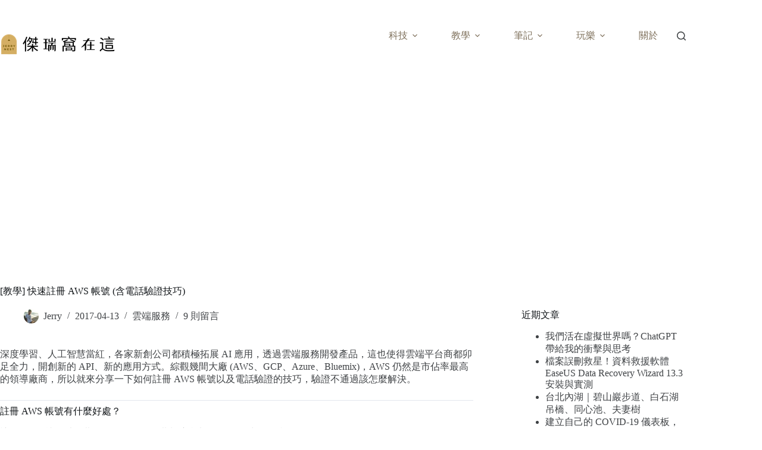

--- FILE ---
content_type: text/html; charset=UTF-8
request_url: https://jerrynest.io/signup-aws/
body_size: 17693
content:
<!doctype html><html lang="zh-TW"><head><meta charset="UTF-8"><meta name="viewport" content="width=device-width, initial-scale=1, maximum-scale=5, viewport-fit=cover"><link rel="profile" href="https://gmpg.org/xfn/11"><link media="all" href="https://jerrynest.io/wp-content/cache/autoptimize/css/autoptimize_bd1ad5743dcafe321290db74697e2c76.css" rel="stylesheet"><title>[教學] 快速註冊 AWS 帳號 (含電話驗證技巧) &#8211; 傑瑞窩在這</title><meta name='robots' content='max-image-preview:large' /><link rel='dns-prefetch' href='//secure.gravatar.com' /><link rel='dns-prefetch' href='//www.googletagmanager.com' /><link rel='dns-prefetch' href='//stats.wp.com' /><link rel='dns-prefetch' href='//jetpack.wordpress.com' /><link rel='dns-prefetch' href='//s0.wp.com' /><link rel='dns-prefetch' href='//public-api.wordpress.com' /><link rel='dns-prefetch' href='//0.gravatar.com' /><link rel='dns-prefetch' href='//1.gravatar.com' /><link rel='dns-prefetch' href='//2.gravatar.com' /><link rel='dns-prefetch' href='//pagead2.googlesyndication.com' /><link rel="alternate" type="application/rss+xml" title="訂閱《傑瑞窩在這》&raquo; 資訊提供" href="https://jerrynest.io/feed/" /><link rel="alternate" type="application/rss+xml" title="訂閱《傑瑞窩在這》&raquo; 留言的資訊提供" href="https://jerrynest.io/comments/feed/" /><link rel="alternate" type="application/rss+xml" title="訂閱《傑瑞窩在這 》&raquo;〈[教學] 快速註冊 AWS 帳號 (含電話驗證技巧)〉留言的資訊提供" href="https://jerrynest.io/signup-aws/feed/" /><link rel="alternate" title="oEmbed (JSON)" type="application/json+oembed" href="https://jerrynest.io/wp-json/oembed/1.0/embed?url=https%3A%2F%2Fjerrynest.io%2Fsignup-aws%2F" /><link rel="alternate" title="oEmbed (XML)" type="text/xml+oembed" href="https://jerrynest.io/wp-json/oembed/1.0/embed?url=https%3A%2F%2Fjerrynest.io%2Fsignup-aws%2F&#038;format=xml" />  <script src="https://www.googletagmanager.com/gtag/js?id=GT-MR4M8L9" id="google_gtagjs-js" async></script> <script id="google_gtagjs-js-after">window.dataLayer = window.dataLayer || [];function gtag(){dataLayer.push(arguments);}
gtag("set","linker",{"domains":["jerrynest.io"]});
gtag("js", new Date());
gtag("set", "developer_id.dZTNiMT", true);
gtag("config", "GT-MR4M8L9");
 window._googlesitekit = window._googlesitekit || {}; window._googlesitekit.throttledEvents = []; window._googlesitekit.gtagEvent = (name, data) => { var key = JSON.stringify( { name, data } ); if ( !! window._googlesitekit.throttledEvents[ key ] ) { return; } window._googlesitekit.throttledEvents[ key ] = true; setTimeout( () => { delete window._googlesitekit.throttledEvents[ key ]; }, 5 ); gtag( "event", name, { ...data, event_source: "site-kit" } ); }; 
//# sourceURL=google_gtagjs-js-after</script> <link rel="https://api.w.org/" href="https://jerrynest.io/wp-json/" /><link rel="alternate" title="JSON" type="application/json" href="https://jerrynest.io/wp-json/wp/v2/posts/1472" /><link rel="EditURI" type="application/rsd+xml" title="RSD" href="https://jerrynest.io/xmlrpc.php?rsd" /><link rel="canonical" href="https://jerrynest.io/signup-aws/" /><link rel='shortlink' href='https://jerrynest.io/?p=1472' /><meta name="generator" content="Site Kit by Google 1.170.0" /> <noscript><link rel='stylesheet' href='https://jerrynest.io/wp-content/themes/blocksy/static/bundle/no-scripts.min.css' type='text/css'></noscript><meta name="google-adsense-platform-account" content="ca-host-pub-2644536267352236"><meta name="google-adsense-platform-domain" content="sitekit.withgoogle.com">  <script>( function( w, d, s, l, i ) {
				w[l] = w[l] || [];
				w[l].push( {'gtm.start': new Date().getTime(), event: 'gtm.js'} );
				var f = d.getElementsByTagName( s )[0],
					j = d.createElement( s ), dl = l != 'dataLayer' ? '&l=' + l : '';
				j.async = true;
				j.src = 'https://www.googletagmanager.com/gtm.js?id=' + i + dl;
				f.parentNode.insertBefore( j, f );
			} )( window, document, 'script', 'dataLayer', 'GTM-TPMBNSC' );</script>    <script async src="https://pagead2.googlesyndication.com/pagead/js/adsbygoogle.js?client=ca-pub-4260359097782727&amp;host=ca-host-pub-2644536267352236" crossorigin="anonymous"></script> <link rel="icon" href="https://jerrynest.io/wp-content/uploads/2026/01/cropped-jerrynest26-32x32.png" sizes="32x32" /><link rel="icon" href="https://jerrynest.io/wp-content/uploads/2026/01/cropped-jerrynest26-192x192.png" sizes="192x192" /><link rel="apple-touch-icon" href="https://jerrynest.io/wp-content/uploads/2026/01/cropped-jerrynest26-180x180.png" /><meta name="msapplication-TileImage" content="https://jerrynest.io/wp-content/uploads/2026/01/cropped-jerrynest26-270x270.png" /></head><body class="wp-singular post-template-default single single-post postid-1472 single-format-standard wp-custom-logo wp-embed-responsive wp-theme-blocksy" data-link="type-1" data-prefix="single_blog_post" data-header="type-1" data-footer="type-1" itemscope="itemscope" itemtype="https://schema.org/Blog"> <noscript> <iframe src="https://www.googletagmanager.com/ns.html?id=GTM-TPMBNSC" height="0" width="0" style="display:none;visibility:hidden"></iframe> </noscript> <a class="skip-link screen-reader-text" href="#main">跳至主要內容</a><div class="ct-drawer-canvas" data-location="start"><div id="search-modal" class="ct-panel" data-behaviour="modal" role="dialog" aria-label="搜尋對話框" inert><div class="ct-panel-actions"> <button class="ct-toggle-close" data-type="type-1" aria-label="關閉搜尋互動視窗"> <svg class="ct-icon" width="12" height="12" viewBox="0 0 15 15"><path d="M1 15a1 1 0 01-.71-.29 1 1 0 010-1.41l5.8-5.8-5.8-5.8A1 1 0 011.7.29l5.8 5.8 5.8-5.8a1 1 0 011.41 1.41l-5.8 5.8 5.8 5.8a1 1 0 01-1.41 1.41l-5.8-5.8-5.8 5.8A1 1 0 011 15z"/></svg> </button></div><div class="ct-panel-content"><form role="search" method="get" class="ct-search-form"  action="https://jerrynest.io/" aria-haspopup="listbox" data-live-results="thumbs"> <input
 type="search" class="modal-field"		placeholder="搜尋"
 value=""
 name="s"
 autocomplete="off"
 title="搜尋..."
 aria-label="搜尋..."
 ><div class="ct-search-form-controls"> <button type="submit" class="wp-element-button" data-button="icon" aria-label="搜尋按鈕"> <svg class="ct-icon ct-search-button-content" aria-hidden="true" width="15" height="15" viewBox="0 0 15 15"><path d="M14.8,13.7L12,11c0.9-1.2,1.5-2.6,1.5-4.2c0-3.7-3-6.8-6.8-6.8S0,3,0,6.8s3,6.8,6.8,6.8c1.6,0,3.1-0.6,4.2-1.5l2.8,2.8c0.1,0.1,0.3,0.2,0.5,0.2s0.4-0.1,0.5-0.2C15.1,14.5,15.1,14,14.8,13.7z M1.5,6.8c0-2.9,2.4-5.2,5.2-5.2S12,3.9,12,6.8S9.6,12,6.8,12S1.5,9.6,1.5,6.8z"/></svg> <span class="ct-ajax-loader"> <svg viewBox="0 0 24 24"> <circle cx="12" cy="12" r="10" opacity="0.2" fill="none" stroke="currentColor" stroke-miterlimit="10" stroke-width="2"/> <path d="m12,2c5.52,0,10,4.48,10,10" fill="none" stroke="currentColor" stroke-linecap="round" stroke-miterlimit="10" stroke-width="2"> <animateTransform
 attributeName="transform"
 attributeType="XML"
 type="rotate"
 dur="0.6s"
 from="0 12 12"
 to="360 12 12"
 repeatCount="indefinite"
 /> </path> </svg> </span> </button> <input type="hidden" name="ct_post_type" value="post:page"></div><div class="screen-reader-text" aria-live="polite" role="status"> 找不到符合條件的結果</div></form></div></div><div id="offcanvas" class="ct-panel ct-header" data-behaviour="right-side" role="dialog" aria-label="滑入對話框" inert=""><div class="ct-panel-inner"><div class="ct-panel-actions"> <button class="ct-toggle-close" data-type="type-1" aria-label="關閉側選單"> <svg class="ct-icon" width="12" height="12" viewBox="0 0 15 15"><path d="M1 15a1 1 0 01-.71-.29 1 1 0 010-1.41l5.8-5.8-5.8-5.8A1 1 0 011.7.29l5.8 5.8 5.8-5.8a1 1 0 011.41 1.41l-5.8 5.8 5.8 5.8a1 1 0 01-1.41 1.41l-5.8-5.8-5.8 5.8A1 1 0 011 15z"/></svg> </button></div><div class="ct-panel-content" data-device="desktop"><div class="ct-panel-content-inner"></div></div><div class="ct-panel-content" data-device="mobile"><div class="ct-panel-content-inner"><nav
 class="mobile-menu menu-container has-submenu"
 data-id="mobile-menu" data-interaction="click" data-toggle-type="type-1" data-submenu-dots="yes"	aria-label="menu"><ul id="menu-menu-1" class=""><li class="menu-item menu-item-type-taxonomy menu-item-object-category menu-item-has-children menu-item-6811"><span class="ct-sub-menu-parent"><a href="https://jerrynest.io/category/tech/" class="ct-menu-link">科技</a><button class="ct-toggle-dropdown-mobile" aria-label="展開下拉選單" aria-haspopup="true" aria-expanded="false"><svg class="ct-icon toggle-icon-1" width="15" height="15" viewBox="0 0 15 15" aria-hidden="true"><path d="M3.9,5.1l3.6,3.6l3.6-3.6l1.4,0.7l-5,5l-5-5L3.9,5.1z"/></svg></button></span><ul class="sub-menu"><li class="menu-item menu-item-type-taxonomy menu-item-object-category menu-item-2693"><a href="https://jerrynest.io/category/tech/google/" class="ct-menu-link">Google 大小事</a></li><li class="menu-item menu-item-type-taxonomy menu-item-object-category menu-item-1992"><a href="https://jerrynest.io/category/tech/security/" class="ct-menu-link">Security 網路安全</a></li></ul></li><li class="menu-item menu-item-type-taxonomy menu-item-object-category current-post-ancestor menu-item-has-children menu-item-6812"><span class="ct-sub-menu-parent"><a href="https://jerrynest.io/category/tutorial/" class="ct-menu-link">教學</a><button class="ct-toggle-dropdown-mobile" aria-label="展開下拉選單" aria-haspopup="true" aria-expanded="false"><svg class="ct-icon toggle-icon-1" width="15" height="15" viewBox="0 0 15 15" aria-hidden="true"><path d="M3.9,5.1l3.6,3.6l3.6-3.6l1.4,0.7l-5,5l-5-5L3.9,5.1z"/></svg></button></span><ul class="sub-menu"><li class="menu-item menu-item-type-taxonomy menu-item-object-category current-post-ancestor current-menu-parent current-post-parent menu-item-2450"><a href="https://jerrynest.io/category/tutorial/cloud/" class="ct-menu-link">Cloud 雲端服務</a></li><li class="menu-item menu-item-type-taxonomy menu-item-object-category menu-item-6810"><a href="https://jerrynest.io/category/tech/sharing/" class="ct-menu-link">Resource 資源分享</a></li><li class="menu-item menu-item-type-taxonomy menu-item-object-category menu-item-2697"><a href="https://jerrynest.io/category/tutorial/wordpress/" class="ct-menu-link">WordPress 架站密技</a></li><li class="menu-item menu-item-type-taxonomy menu-item-object-category menu-item-4181"><a href="https://jerrynest.io/category/tutorial/windows/" class="ct-menu-link">Windows 疑難雜症</a></li></ul></li><li class="menu-item menu-item-type-taxonomy menu-item-object-category menu-item-has-children menu-item-6807"><span class="ct-sub-menu-parent"><a href="https://jerrynest.io/category/notes/" class="ct-menu-link">筆記</a><button class="ct-toggle-dropdown-mobile" aria-label="展開下拉選單" aria-haspopup="true" aria-expanded="false"><svg class="ct-icon toggle-icon-1" width="15" height="15" viewBox="0 0 15 15" aria-hidden="true"><path d="M3.9,5.1l3.6,3.6l3.6-3.6l1.4,0.7l-5,5l-5-5L3.9,5.1z"/></svg></button></span><ul class="sub-menu"><li class="menu-item menu-item-type-taxonomy menu-item-object-category menu-item-2451"><a href="https://jerrynest.io/category/notes/programming/" class="ct-menu-link">Program 程式筆記</a></li><li class="menu-item menu-item-type-taxonomy menu-item-object-category menu-item-5857"><a href="https://jerrynest.io/category/notes/%e9%96%b1%e8%ae%80%e7%ad%86%e8%a8%98/" class="ct-menu-link">Reading 閱讀筆記</a></li><li class="menu-item menu-item-type-taxonomy menu-item-object-category menu-item-3779"><a href="https://jerrynest.io/category/notes/event/" class="ct-menu-link">Activity 活動紀錄</a></li><li class="menu-item menu-item-type-taxonomy menu-item-object-category menu-item-6515"><a href="https://jerrynest.io/category/notes/experience/" class="ct-menu-link">Talk 經驗雜談</a></li></ul></li><li class="menu-item menu-item-type-taxonomy menu-item-object-category menu-item-has-children menu-item-6823"><span class="ct-sub-menu-parent"><a href="https://jerrynest.io/category/fun/" class="ct-menu-link">玩樂</a><button class="ct-toggle-dropdown-mobile" aria-label="展開下拉選單" aria-haspopup="true" aria-expanded="false"><svg class="ct-icon toggle-icon-1" width="15" height="15" viewBox="0 0 15 15" aria-hidden="true"><path d="M3.9,5.1l3.6,3.6l3.6-3.6l1.4,0.7l-5,5l-5-5L3.9,5.1z"/></svg></button></span><ul class="sub-menu"><li class="menu-item menu-item-type-taxonomy menu-item-object-category menu-item-6825"><a href="https://jerrynest.io/category/fun/travel/" class="ct-menu-link">Travel 旅遊札記</a></li><li class="menu-item menu-item-type-taxonomy menu-item-object-category menu-item-6827"><a href="https://jerrynest.io/category/fun/food/" class="ct-menu-link">Food 美食推薦</a></li><li class="menu-item menu-item-type-taxonomy menu-item-object-category menu-item-6826"><a href="https://jerrynest.io/category/fun/fun-experience/" class="ct-menu-link">Event 活動體驗</a></li><li class="menu-item menu-item-type-taxonomy menu-item-object-category menu-item-2473"><a href="https://jerrynest.io/category/fun/series/" class="ct-menu-link">Movie 影集心得</a></li></ul></li><li class="menu-item menu-item-type-post_type menu-item-object-page menu-item-582"><a href="https://jerrynest.io/about/" class="ct-menu-link">關於</a></li></ul></nav></div></div></div></div></div><div id="main-container"><header id="header" class="ct-header" data-id="type-1" itemscope="" itemtype="https://schema.org/WPHeader"><div data-device="desktop"><div data-row="middle" data-column-set="2"><div class="ct-container"><div data-column="start" data-placements="1"><div data-items="primary"><div	class="site-branding"
 data-id="logo"		itemscope="itemscope" itemtype="https://schema.org/Organization"> <a href="https://jerrynest.io/" class="site-logo-container" rel="home" itemprop="url" ><img width="200" height="40" src="https://jerrynest.io/wp-content/uploads/2026/01/jerrynest26w3.png" class="default-logo" alt="傑瑞窩在這" decoding="async" /></a></div></div></div><div data-column="end" data-placements="1"><div data-items="primary"><nav
 id="header-menu-1"
 class="header-menu-1 menu-container"
 data-id="menu" data-interaction="hover"	data-menu="type-1"
 data-dropdown="type-1:solid"		data-responsive="no"	itemscope="" itemtype="https://schema.org/SiteNavigationElement"	aria-label="menu"><ul id="menu-menu" class="menu"><li id="menu-item-6811" class="menu-item menu-item-type-taxonomy menu-item-object-category menu-item-has-children menu-item-6811 animated-submenu-block"><a href="https://jerrynest.io/category/tech/" class="ct-menu-link">科技<span class="ct-toggle-dropdown-desktop"><svg class="ct-icon" width="8" height="8" viewBox="0 0 15 15" aria-hidden="true"><path d="M2.1,3.2l5.4,5.4l5.4-5.4L15,4.3l-7.5,7.5L0,4.3L2.1,3.2z"/></svg></span></a><button class="ct-toggle-dropdown-desktop-ghost" aria-label="展開下拉選單" aria-haspopup="true" aria-expanded="false"></button><ul class="sub-menu"><li id="menu-item-2693" class="menu-item menu-item-type-taxonomy menu-item-object-category menu-item-2693"><a href="https://jerrynest.io/category/tech/google/" class="ct-menu-link">Google 大小事</a></li><li id="menu-item-1992" class="menu-item menu-item-type-taxonomy menu-item-object-category menu-item-1992"><a href="https://jerrynest.io/category/tech/security/" class="ct-menu-link">Security 網路安全</a></li></ul></li><li id="menu-item-6812" class="menu-item menu-item-type-taxonomy menu-item-object-category current-post-ancestor menu-item-has-children menu-item-6812 animated-submenu-block"><a href="https://jerrynest.io/category/tutorial/" class="ct-menu-link">教學<span class="ct-toggle-dropdown-desktop"><svg class="ct-icon" width="8" height="8" viewBox="0 0 15 15" aria-hidden="true"><path d="M2.1,3.2l5.4,5.4l5.4-5.4L15,4.3l-7.5,7.5L0,4.3L2.1,3.2z"/></svg></span></a><button class="ct-toggle-dropdown-desktop-ghost" aria-label="展開下拉選單" aria-haspopup="true" aria-expanded="false"></button><ul class="sub-menu"><li id="menu-item-2450" class="menu-item menu-item-type-taxonomy menu-item-object-category current-post-ancestor current-menu-parent current-post-parent menu-item-2450"><a href="https://jerrynest.io/category/tutorial/cloud/" class="ct-menu-link">Cloud 雲端服務</a></li><li id="menu-item-6810" class="menu-item menu-item-type-taxonomy menu-item-object-category menu-item-6810"><a href="https://jerrynest.io/category/tech/sharing/" class="ct-menu-link">Resource 資源分享</a></li><li id="menu-item-2697" class="menu-item menu-item-type-taxonomy menu-item-object-category menu-item-2697"><a href="https://jerrynest.io/category/tutorial/wordpress/" class="ct-menu-link">WordPress 架站密技</a></li><li id="menu-item-4181" class="menu-item menu-item-type-taxonomy menu-item-object-category menu-item-4181"><a href="https://jerrynest.io/category/tutorial/windows/" class="ct-menu-link">Windows 疑難雜症</a></li></ul></li><li id="menu-item-6807" class="menu-item menu-item-type-taxonomy menu-item-object-category menu-item-has-children menu-item-6807 animated-submenu-block"><a href="https://jerrynest.io/category/notes/" class="ct-menu-link">筆記<span class="ct-toggle-dropdown-desktop"><svg class="ct-icon" width="8" height="8" viewBox="0 0 15 15" aria-hidden="true"><path d="M2.1,3.2l5.4,5.4l5.4-5.4L15,4.3l-7.5,7.5L0,4.3L2.1,3.2z"/></svg></span></a><button class="ct-toggle-dropdown-desktop-ghost" aria-label="展開下拉選單" aria-haspopup="true" aria-expanded="false"></button><ul class="sub-menu"><li id="menu-item-2451" class="menu-item menu-item-type-taxonomy menu-item-object-category menu-item-2451"><a href="https://jerrynest.io/category/notes/programming/" class="ct-menu-link">Program 程式筆記</a></li><li id="menu-item-5857" class="menu-item menu-item-type-taxonomy menu-item-object-category menu-item-5857"><a href="https://jerrynest.io/category/notes/%e9%96%b1%e8%ae%80%e7%ad%86%e8%a8%98/" class="ct-menu-link">Reading 閱讀筆記</a></li><li id="menu-item-3779" class="menu-item menu-item-type-taxonomy menu-item-object-category menu-item-3779"><a href="https://jerrynest.io/category/notes/event/" class="ct-menu-link">Activity 活動紀錄</a></li><li id="menu-item-6515" class="menu-item menu-item-type-taxonomy menu-item-object-category menu-item-6515"><a href="https://jerrynest.io/category/notes/experience/" class="ct-menu-link">Talk 經驗雜談</a></li></ul></li><li id="menu-item-6823" class="menu-item menu-item-type-taxonomy menu-item-object-category menu-item-has-children menu-item-6823 animated-submenu-block"><a href="https://jerrynest.io/category/fun/" class="ct-menu-link">玩樂<span class="ct-toggle-dropdown-desktop"><svg class="ct-icon" width="8" height="8" viewBox="0 0 15 15" aria-hidden="true"><path d="M2.1,3.2l5.4,5.4l5.4-5.4L15,4.3l-7.5,7.5L0,4.3L2.1,3.2z"/></svg></span></a><button class="ct-toggle-dropdown-desktop-ghost" aria-label="展開下拉選單" aria-haspopup="true" aria-expanded="false"></button><ul class="sub-menu"><li id="menu-item-6825" class="menu-item menu-item-type-taxonomy menu-item-object-category menu-item-6825"><a href="https://jerrynest.io/category/fun/travel/" class="ct-menu-link">Travel 旅遊札記</a></li><li id="menu-item-6827" class="menu-item menu-item-type-taxonomy menu-item-object-category menu-item-6827"><a href="https://jerrynest.io/category/fun/food/" class="ct-menu-link">Food 美食推薦</a></li><li id="menu-item-6826" class="menu-item menu-item-type-taxonomy menu-item-object-category menu-item-6826"><a href="https://jerrynest.io/category/fun/fun-experience/" class="ct-menu-link">Event 活動體驗</a></li><li id="menu-item-2473" class="menu-item menu-item-type-taxonomy menu-item-object-category menu-item-2473"><a href="https://jerrynest.io/category/fun/series/" class="ct-menu-link">Movie 影集心得</a></li></ul></li><li id="menu-item-582" class="menu-item menu-item-type-post_type menu-item-object-page menu-item-582"><a href="https://jerrynest.io/about/" class="ct-menu-link">關於</a></li></ul></nav> <button
 class="ct-header-search ct-toggle "
 data-toggle-panel="#search-modal"
 aria-controls="search-modal"
 aria-label="搜尋"
 data-label="left"
 data-id="search"> <span class="ct-label ct-hidden-sm ct-hidden-md ct-hidden-lg" aria-hidden="true">搜尋</span> <svg class="ct-icon" aria-hidden="true" width="15" height="15" viewBox="0 0 15 15"><path d="M14.8,13.7L12,11c0.9-1.2,1.5-2.6,1.5-4.2c0-3.7-3-6.8-6.8-6.8S0,3,0,6.8s3,6.8,6.8,6.8c1.6,0,3.1-0.6,4.2-1.5l2.8,2.8c0.1,0.1,0.3,0.2,0.5,0.2s0.4-0.1,0.5-0.2C15.1,14.5,15.1,14,14.8,13.7z M1.5,6.8c0-2.9,2.4-5.2,5.2-5.2S12,3.9,12,6.8S9.6,12,6.8,12S1.5,9.6,1.5,6.8z"/></svg></button></div></div></div></div></div><div data-device="mobile"><div data-row="middle" data-column-set="2"><div class="ct-container"><div data-column="start" data-placements="1"><div data-items="primary"><div	class="site-branding"
 data-id="logo"		> <a href="https://jerrynest.io/" class="site-logo-container" rel="home" itemprop="url" ><img width="200" height="40" src="https://jerrynest.io/wp-content/uploads/2026/01/jerrynest26w3.png" class="default-logo" alt="傑瑞窩在這" decoding="async" /></a></div></div></div><div data-column="end" data-placements="1"><div data-items="primary"> <button
 class="ct-header-trigger ct-toggle "
 data-toggle-panel="#offcanvas"
 aria-controls="offcanvas"
 data-design="simple"
 data-label="right"
 aria-label="選單"
 data-id="trigger"> <span class="ct-label ct-hidden-sm ct-hidden-md ct-hidden-lg" aria-hidden="true">選單</span> <svg class="ct-icon" width="18" height="14" viewBox="0 0 18 14" data-type="type-1" aria-hidden="true"> <rect y="0.00" width="18" height="1.7" rx="1"/> <rect y="6.15" width="18" height="1.7" rx="1"/> <rect y="12.3" width="18" height="1.7" rx="1"/> </svg></button></div></div></div></div></div></header><main id="main" class="site-main hfeed" itemscope="itemscope" itemtype="https://schema.org/CreativeWork"><div
 class="ct-container"
 data-sidebar="right"				data-vertical-spacing="top:bottom"><article
 id="post-1472"
 class="post-1472 post type-post status-publish format-standard has-post-thumbnail hentry category-cloud tag-aws tag-azure tag-gcp tag-google-cloud-platform tag-197 tag-226"><div class="hero-section is-width-constrained" data-type="type-1"><header class="entry-header"><h1 class="page-title" itemprop="headline">[教學] 快速註冊 AWS 帳號 (含電話驗證技巧)</h1><ul class="entry-meta" data-type="simple:slash" ><li class="meta-author" itemprop="author" itemscope="" itemtype="https://schema.org/Person"><a href="https://jerrynest.io/author/jlee/" tabindex="-1" class="ct-media-container-static"><img decoding="async" src="https://secure.gravatar.com/avatar/4dbec47f0c5fdebb5167bef9eedc6d2448761c14f4cc674cb59fc0314164db02?s=50&amp;d=retro&amp;r=g" width="25" height="25" style="height:25px" alt="Jerry"></a><a class="ct-meta-element-author" href="https://jerrynest.io/author/jlee/" title="作者 Jerry" rel="author" itemprop="url"><span itemprop="name">Jerry</span></a></li><li class="meta-date" itemprop="datePublished"><time class="ct-meta-element-date" datetime="2017-04-13T08:04:50+08:00">2017-04-13</time></li><li class="meta-categories" data-type="simple"><a href="https://jerrynest.io/category/tutorial/cloud/" rel="tag" class="ct-term-204">雲端服務</a></li><li class="meta-comments"><a href="https://jerrynest.io/signup-aws/#comments">9 則留言</a></li></ul></header></div><div class="entry-content is-layout-flow"><p>深度學習、人工智慧當紅，各家新創公司都積極拓展 AI 應用，透過雲端服務開發產品，這也使得雲端平台商都卯足全力，開創新的 API、新的應用方式。綜觀幾間大廠 (AWS、GCP、Azure、Bluemix)，AWS 仍然是市佔率最高的領導廠商，所以就來分享一下如何註冊 AWS 帳號以及電話驗證的技巧，驗證不通過該怎麼解決。</p><p><span id="more-1472"></span></p><hr /><h3>註冊 AWS 帳號有什麼好處？</h3><p>註冊 AWS 就可以免費使用 12 個月 (免費額度內都不扣錢)，常見的產品有：</p><ul><li>虛擬機器 <a href="https://aws.amazon.com/ec2" target="_blank" rel="noopener">Amazon EC2</a>：750小時 / 每個月</li><li>儲存空間 <a href="https://aws.amazon.com/s3/" target="_blank" rel="noopener">Amazon S3</a>：5GB免費空間，2 萬個 Get 請求</li><li>資料庫 <a href="https://aws.amazon.com/rds" target="_blank" rel="noopener">Amazon RDS</a>：20GB免費空間，750 小時 / 每個月</li></ul><p>同時，也提供許多永久免費的服務 (超過 12 個月還可以繼續用)，例如：</p><ul><li>NoSQL 資料庫 <a href="https://aws.amazon.com/tw/dynamodb/" target="_blank" rel="noopener">Amazon DynamoDB</a>：25 GB 免費空間，每個月2億次請求</li><li>微服務 <a href="https://aws.amazon.com/lambda/" target="_blank" rel="noopener">AWS Lambda</a>：每月一百萬個免費請求，多達 320 萬秒的執行時間</li></ul><p>詳細的免費方案說明，請看 <a href="https://aws.amazon.com/tw/free/" target="_blank" rel="noopener">AWS 免費方案</a></p><hr /><h3>事前準備</h3><p>請先準備以下三項東西，沒有信用卡的話，可以申請銀行發行的 Debit Card 或是<a href="http://www.post.gov.tw/post/internet/Visa/" target="_blank" rel="noopener">郵局 VISA 金融卡</a> (帳上有錢才會扣款)</p><ul><li>能收信的 <strong>Email 帳號</strong></li><li>能接聽電話的 <strong>手機號碼</strong></li><li>可以刷卡的 <strong>信用卡/金融卡</strong></li></ul><hr /><h3>開始註冊囉</h3><p>首先，進入 AWS主控台，點選右上角<strong>註冊</strong> (建議將右上方<span style="color: #000080;">語言切換為英文</span>，避免電話驗證出問題)</p><pre><a title="https://aws.amazon.com/console/" href="https://aws.amazon.com/console/" target="_blank" rel="noopener">https://aws.amazon.com/console/</a></pre><p><img decoding="async" src="https://jerrynest.io/wp-content/uploads/2017/04/aws_signup1.png" alt="" /></p><p>在電子郵件輸入框中輸入您的 E-mail，選擇「I am a new user (我是一個新用戶) 」開始註冊</p><p><img decoding="async" src="https://jerrynest.io/wp-content/uploads/2017/04/aws_signup2-1.png" alt="" /></p><h3>Step1：基本資料</h3><p>輸入你的名字、電子郵件並設定密碼，按下 Create Account</p><p><img decoding="async" src="https://jerrynest.io/wp-content/uploads/2017/04/aws_signup3.png" alt="" /></p><h3>Step2：設定聯絡資訊</h3><p>查詢英文地址可以用郵局提供的服務：<a href="http://www.post.gov.tw/post/internet/SearchZone/index.jsp?ID=130112" target="_blank" rel="noopener">中文地址英譯</a></p><p><img decoding="async" src="https://jerrynest.io/wp-content/uploads/2017/04/aws_signup4.png" alt="" /></p><h3>Step3：設定付款資訊，填寫信用卡號</h3><p>為了測試這張卡片有效，AWS 會先扣 1 美元做測試，之後會退還</p><p><img decoding="async" src="https://jerrynest.io/wp-content/uploads/2017/04/aws_signup56.png" alt="" /></p><h3>Step4：進行電話驗證</h3><p>將收到由 AWS 打過來的電話，接起來後會先聽見說明訊息，最後聽見<strong>四個數字</strong> (即 PIN 碼)，你只需要在手機上按下這四個數字，過一會兒網頁會自動刷新，驗證就通過了！但這個過程沒那麼簡單，有幾個問題</p><ul><li>AWS 打來的語音電話模糊不清，聲音又小。<strong><span style="color: #800000;">建議在安靜地方將音量開到最大聲，或是擴音操作</span></strong></li><li>輸入 PIN 碼容易遇到錯誤。這個問題官方也有<a href="https://www.amazon.com/gp/help/customer/display.html?nodeId=15846991" target="_blank" rel="noopener">說明</a>，因為 AWS 偵測不到按鍵音，那該怎麼辦呢？用說的！沒錯，<strong><span style="color: #800000;">直接將四個 PIN 碼用英文說出</span></strong>即可。之所以要切英文介面，是因為中文辨識不易成功，如果剛剛忘記切換，在可以在右上方調整語言</li><li>如果輸入 PIN 碼錯誤超過三次，帳號會被鎖住，這時就只能發 Ticket 透過客服幫你開通了 (介面中會有提示)</li></ul><p><img decoding="async" src="https://jerrynest.io/wp-content/uploads/2017/04/aws_signup5.png" alt="" /></p><p>被鎖住就會跳這個訊息，要聯絡客服了 QQ</p><p><img decoding="async" src="https://jerrynest.io/wp-content/uploads/2017/04/aws_signup6.png" alt="" /></p><h3>Step5：選擇方案</h3><p>試玩的人選擇免費方案 (Free) 就可以囉</p><p><img decoding="async" src="https://jerrynest.io/wp-content/uploads/2017/04/aws_signup7.png" alt="" /></p><p>完成之後順利進入 DashBoard</p><p><img decoding="async" src="https://jerrynest.io/wp-content/uploads/2017/04/aws_signup8.png" alt="" /></p><p>到這裡就完成 AWS 註冊，之後將有更多關於 AWS 的服務介紹與操作，敬請期待囉</p></div><div class="entry-tags is-width-constrained "><span class="ct-module-title">標籤</span><div class="entry-tags-items"><a href="https://jerrynest.io/tag/aws/" rel="tag"><span>#</span> AWS</a><a href="https://jerrynest.io/tag/azure/" rel="tag"><span>#</span> Azure</a><a href="https://jerrynest.io/tag/gcp/" rel="tag"><span>#</span> GCP</a><a href="https://jerrynest.io/tag/google-cloud-platform/" rel="tag"><span>#</span> Google Cloud Platform</a><a href="https://jerrynest.io/tag/%e5%85%8d%e8%b2%bb%e8%b3%87%e6%ba%90/" rel="tag"><span>#</span> 免費資源</a><a href="https://jerrynest.io/tag/%e9%9b%bb%e8%a9%b1%e9%a9%97%e8%ad%89/" rel="tag"><span>#</span> 電話驗證</a></div></div><div class="ct-share-box is-width-constrained ct-hidden-sm" data-location="bottom" data-type="type-1" ><div data-icons-type="simple"> <a href="https://www.facebook.com/sharer/sharer.php?u=https%3A%2F%2Fjerrynest.io%2Fsignup-aws%2F" data-network="facebook" aria-label="Facebook" rel="noopener noreferrer nofollow"> <span class="ct-icon-container"> <svg
 width="20px"
 height="20px"
 viewBox="0 0 20 20"
 aria-hidden="true"> <path d="M20,10.1c0-5.5-4.5-10-10-10S0,4.5,0,10.1c0,5,3.7,9.1,8.4,9.9v-7H5.9v-2.9h2.5V7.9C8.4,5.4,9.9,4,12.2,4c1.1,0,2.2,0.2,2.2,0.2v2.5h-1.3c-1.2,0-1.6,0.8-1.6,1.6v1.9h2.8L13.9,13h-2.3v7C16.3,19.2,20,15.1,20,10.1z"/> </svg> </span> </a> <a href="https://twitter.com/intent/tweet?url=https%3A%2F%2Fjerrynest.io%2Fsignup-aws%2F&amp;text=%5B%E6%95%99%E5%AD%B8%5D%20%E5%BF%AB%E9%80%9F%E8%A8%BB%E5%86%8A%20AWS%20%E5%B8%B3%E8%99%9F%20(%E5%90%AB%E9%9B%BB%E8%A9%B1%E9%A9%97%E8%AD%89%E6%8A%80%E5%B7%A7)" data-network="twitter" aria-label="X (Twitter)" rel="noopener noreferrer nofollow"> <span class="ct-icon-container"> <svg
 width="20px"
 height="20px"
 viewBox="0 0 20 20"
 aria-hidden="true"> <path d="M2.9 0C1.3 0 0 1.3 0 2.9v14.3C0 18.7 1.3 20 2.9 20h14.3c1.6 0 2.9-1.3 2.9-2.9V2.9C20 1.3 18.7 0 17.1 0H2.9zm13.2 3.8L11.5 9l5.5 7.2h-4.3l-3.3-4.4-3.8 4.4H3.4l5-5.7-5.3-6.7h4.4l3 4 3.5-4h2.1zM14.4 15 6.8 5H5.6l7.7 10h1.1z"/> </svg> </span> </a> <a href="#" data-network="pinterest" aria-label="Pinterest" rel="noopener noreferrer nofollow"> <span class="ct-icon-container"> <svg
 width="20px"
 height="20px"
 viewBox="0 0 20 20"
 aria-hidden="true"> <path d="M10,0C4.5,0,0,4.5,0,10c0,4.1,2.5,7.6,6,9.2c0-0.7,0-1.5,0.2-2.3c0.2-0.8,1.3-5.4,1.3-5.4s-0.3-0.6-0.3-1.6c0-1.5,0.9-2.6,1.9-2.6c0.9,0,1.3,0.7,1.3,1.5c0,0.9-0.6,2.3-0.9,3.5c-0.3,1.1,0.5,1.9,1.6,1.9c1.9,0,3.2-2.4,3.2-5.3c0-2.2-1.5-3.8-4.2-3.8c-3,0-4.9,2.3-4.9,4.8c0,0.9,0.3,1.5,0.7,2C6,12,6.1,12.1,6,12.4c0,0.2-0.2,0.6-0.2,0.8c-0.1,0.3-0.3,0.3-0.5,0.3c-1.4-0.6-2-2.1-2-3.8c0-2.8,2.4-6.2,7.1-6.2c3.8,0,6.3,2.8,6.3,5.7c0,3.9-2.2,6.9-5.4,6.9c-1.1,0-2.1-0.6-2.4-1.2c0,0-0.6,2.3-0.7,2.7c-0.2,0.8-0.6,1.5-1,2.1C8.1,19.9,9,20,10,20c5.5,0,10-4.5,10-10C20,4.5,15.5,0,10,0z"/> </svg> </span> </a> <a href="https://www.linkedin.com/shareArticle?url=https%3A%2F%2Fjerrynest.io%2Fsignup-aws%2F&amp;title=%5B%E6%95%99%E5%AD%B8%5D%20%E5%BF%AB%E9%80%9F%E8%A8%BB%E5%86%8A%20AWS%20%E5%B8%B3%E8%99%9F%20(%E5%90%AB%E9%9B%BB%E8%A9%B1%E9%A9%97%E8%AD%89%E6%8A%80%E5%B7%A7)" data-network="linkedin" aria-label="LinkedIn" rel="noopener noreferrer nofollow"> <span class="ct-icon-container"> <svg
 width="20px"
 height="20px"
 viewBox="0 0 20 20"
 aria-hidden="true"> <path d="M18.6,0H1.4C0.6,0,0,0.6,0,1.4v17.1C0,19.4,0.6,20,1.4,20h17.1c0.8,0,1.4-0.6,1.4-1.4V1.4C20,0.6,19.4,0,18.6,0z M6,17.1h-3V7.6h3L6,17.1L6,17.1zM4.6,6.3c-1,0-1.7-0.8-1.7-1.7s0.8-1.7,1.7-1.7c0.9,0,1.7,0.8,1.7,1.7C6.3,5.5,5.5,6.3,4.6,6.3z M17.2,17.1h-3v-4.6c0-1.1,0-2.5-1.5-2.5c-1.5,0-1.8,1.2-1.8,2.5v4.7h-3V7.6h2.8v1.3h0c0.4-0.8,1.4-1.5,2.8-1.5c3,0,3.6,2,3.6,4.5V17.1z"/> </svg> </span> </a></div></div><div class="author-box is-width-constrained " data-type="type-1" > <a href="https://jerrynest.io/author/jlee/" class="ct-media-container"><img decoding="async" src="https://secure.gravatar.com/avatar/4dbec47f0c5fdebb5167bef9eedc6d2448761c14f4cc674cb59fc0314164db02?s=120&amp;d=retro&amp;r=g" width="60" height="60" alt="Jerry" style="aspect-ratio: 1/1;"> <svg width="18px" height="13px" viewBox="0 0 20 15"> <polygon points="14.5,2 13.6,2.9 17.6,6.9 0,6.9 0,8.1 17.6,8.1 13.6,12.1 14.5,13 20,7.5 "/> </svg> </a><section><h5 class="author-box-name"> Jerry</h5><div class="author-box-bio"><p>樂於分享的軟體工程師，曾在新創與大型科技公司實習，獲得黑客松競賽冠軍，擔任資安研討會講者。長期熱衷於資訊安全、雲端服務、網路行銷等領域，希望將科技知識分享給更多人。內容轉載請來信：jlee58tw@gmail.com</p></div></section></div><nav class="post-navigation is-width-constrained " > <a href="https://jerrynest.io/storm-concept-install-example/" class="nav-item-prev"><figure class="ct-media-container  "><img width="700" height="304" src="https://jerrynest.io/wp-content/uploads/2017/04/storm-e1491746271164.jpg" class="attachment-medium size-medium wp-post-image" alt="" loading="lazy" decoding="async" srcset="https://jerrynest.io/wp-content/uploads/2017/04/storm-e1491746271164.jpg 700w, https://jerrynest.io/wp-content/uploads/2017/04/storm-e1491746271164-175x76.jpg 175w, https://jerrynest.io/wp-content/uploads/2017/04/storm-e1491746271164-450x195.jpg 450w, https://jerrynest.io/wp-content/uploads/2017/04/storm-e1491746271164-676x294.jpg 676w" sizes="auto, (max-width: 700px) 100vw, 700px" itemprop="image" style="aspect-ratio: 1/1;" /><svg width="20px" height="15px" viewBox="0 0 20 15" fill="#ffffff"><polygon points="0,7.5 5.5,13 6.4,12.1 2.4,8.1 20,8.1 20,6.9 2.4,6.9 6.4,2.9 5.5,2 "/></svg></figure><div class="item-content"> <span class="item-label"> 上一 <span>文章</span> </span> <span class="item-title ct-hidden-sm"> Storm 快速上手：概念、佈署與範例 </span></div> </a> <a href="https://jerrynest.io/google-cloud-onboard-taipei/" class="nav-item-next"><div class="item-content"> <span class="item-label"> 下一 <span>文章</span> </span> <span class="item-title ct-hidden-sm"> 2017 Google Cloud OnBoard -Taipei 會議重點整理 </span></div><figure class="ct-media-container  "><img width="2560" height="1401" src="https://jerrynest.io/wp-content/uploads/2017/04/gcp_onboard-e1493029463619-scaled.jpg" class="attachment-medium size-medium wp-post-image" alt="" loading="lazy" decoding="async" srcset="https://jerrynest.io/wp-content/uploads/2017/04/gcp_onboard-e1493029463619-scaled.jpg 2560w, https://jerrynest.io/wp-content/uploads/2017/04/gcp_onboard-e1493029463619-768x420.jpg 768w, https://jerrynest.io/wp-content/uploads/2017/04/gcp_onboard-e1493029463619-1536x841.jpg 1536w, https://jerrynest.io/wp-content/uploads/2017/04/gcp_onboard-e1493029463619-2048x1121.jpg 2048w, https://jerrynest.io/wp-content/uploads/2017/04/gcp_onboard-e1493029463619-175x96.jpg 175w, https://jerrynest.io/wp-content/uploads/2017/04/gcp_onboard-e1493029463619-450x246.jpg 450w, https://jerrynest.io/wp-content/uploads/2017/04/gcp_onboard-e1493029463619-1170x640.jpg 1170w, https://jerrynest.io/wp-content/uploads/2017/04/gcp_onboard-e1493029463619-676x370.jpg 676w" sizes="auto, (max-width: 2560px) 100vw, 2560px" itemprop="image" style="aspect-ratio: 1/1;" /><svg width="20px" height="15px" viewBox="0 0 20 15" fill="#ffffff"><polygon points="14.5,2 13.6,2.9 17.6,6.9 0,6.9 0,8.1 17.6,8.1 13.6,12.1 14.5,13 20,7.5 "/></svg></figure> </a></nav><div class="ct-comments is-width-constrained" id="comments"><h3 class="ct-comments-title"> 9 則留言</h3><ol class="ct-comment-list"><li id="comment-549" class="comment even thread-even depth-1 ct-has-avatar"><article
 class="ct-comment-inner"
 id="ct-comment-inner-549"
 itemprop="comment" itemscope="" itemtype="https://schema.org/Comment"><footer class="ct-comment-meta"><figure class="ct-media-container"><img decoding="async" src="https://secure.gravatar.com/avatar/c9dc1d8d995642650bf0c81ba4f6fe8560d2d4e9158a58e80f9bff4651c982d6?s=100&amp;d=retro&amp;r=g" width="100" height="100" alt="Julia" style="aspect-ratio: 1/1;"></figure><h4 class="ct-comment-author" itemprop="author" itemscope="" itemtype="https://schema.org/Person"> <cite itemprop="name">Julia</cite></h4><div class="ct-comment-meta-data"> <a href="https://jerrynest.io/signup-aws/#comment-549"><time datetime="2021-09-03T12:10:33+08:00" itemprop="datePublished">2021-09-03 / 12:10:33</time></a> <a rel="nofollow" class="comment-reply-link" href="https://jerrynest.io/signup-aws/?replytocom=549#respond" data-commentid="549" data-postid="1472" data-belowelement="ct-comment-inner-549" data-respondelement="respond" data-replyto="回覆給「Julia」" aria-label="回覆給「Julia」">回覆</a></div></footer><div class="ct-comment-content entry-content is-layout-flow" itemprop="text"><p>Hi~今天開帳戶測試，認證碼的部份AWS已改成發送簡訊，現在這個痛苦的問題已經解決了。</p></div></article></li><li id="comment-522" class="comment odd alt thread-odd thread-alt depth-1 ct-has-avatar"><article
 class="ct-comment-inner"
 id="ct-comment-inner-522"
 itemprop="comment" itemscope="" itemtype="https://schema.org/Comment"><footer class="ct-comment-meta"><figure class="ct-media-container"><img loading="lazy" decoding="async" src="https://secure.gravatar.com/avatar/f8cf624c8e6c687c223c1a095c8edab7f34ffc1bf77bc133fd94bb81c39f5988?s=100&amp;d=retro&amp;r=g" width="100" height="100" alt="Ng" style="aspect-ratio: 1/1;"></figure><h4 class="ct-comment-author" itemprop="author" itemscope="" itemtype="https://schema.org/Person"> <cite itemprop="name">Ng</cite></h4><div class="ct-comment-meta-data"> <a href="https://jerrynest.io/signup-aws/#comment-522"><time datetime="2020-10-03T14:58:39+08:00" itemprop="datePublished">2020-10-03 / 14:58:39</time></a> <a rel="nofollow" class="comment-reply-link" href="https://jerrynest.io/signup-aws/?replytocom=522#respond" data-commentid="522" data-postid="1472" data-belowelement="ct-comment-inner-522" data-respondelement="respond" data-replyto="回覆給「Ng」" aria-label="回覆給「Ng」">回覆</a></div></footer><div class="ct-comment-content entry-content is-layout-flow" itemprop="text"><p>Hi,</p><p>我申請了aws 的免費方案在9月28日以及我建立了两個windows vm, 我在10月2日收到銀行的sms aws 通過信用卡收了我7 usd, 但在信用卡戶口我又看不到有相關的扣款，請問這正嗎？</p></div></article><ul class="children"><li id="comment-527" class="comment byuser comment-author-jlee bypostauthor even depth-2 ct-has-avatar ct-author-comment"><article
 class="ct-comment-inner"
 id="ct-comment-inner-527"
 itemprop="comment" itemscope="" itemtype="https://schema.org/Comment"><footer class="ct-comment-meta"><figure class="ct-media-container"><img loading="lazy" decoding="async" src="https://secure.gravatar.com/avatar/4dbec47f0c5fdebb5167bef9eedc6d2448761c14f4cc674cb59fc0314164db02?s=100&amp;d=retro&amp;r=g" width="100" height="100" alt="Jerry" style="aspect-ratio: 1/1;"></figure><h4 class="ct-comment-author" itemprop="author" itemscope="" itemtype="https://schema.org/Person"> <cite itemprop="name">Jerry</cite></h4><div class="ct-comment-meta-data"> <a href="https://jerrynest.io/signup-aws/#comment-527"><time datetime="2020-10-11T21:46:06+08:00" itemprop="datePublished">2020-10-11 / 21:46:06</time></a></div></footer><div class="ct-comment-content entry-content is-layout-flow" itemprop="text"><p>Hi Ng,<br /> AWS 是會退款的唷，可以跟你的銀行確認一下是否有到帳。<br /> 網路上也有人有相同經驗：https://forums.aws.amazon.com/thread.jspa?threadID=174636</p></div></article></li></ul></li><li id="comment-196" class="comment odd alt thread-even depth-1 ct-has-avatar"><article
 class="ct-comment-inner"
 id="ct-comment-inner-196"
 itemprop="comment" itemscope="" itemtype="https://schema.org/Comment"><footer class="ct-comment-meta"><figure class="ct-media-container"><img loading="lazy" decoding="async" src="https://secure.gravatar.com/avatar/bd79e1e8e4227b909070203946caca1a9f5df71b5b8ed26c427a500b583ffbee?s=100&amp;d=retro&amp;r=g" width="100" height="100" alt="ming" style="aspect-ratio: 1/1;"></figure><h4 class="ct-comment-author" itemprop="author" itemscope="" itemtype="https://schema.org/Person"> <cite itemprop="name">ming</cite></h4><div class="ct-comment-meta-data"> <a href="https://jerrynest.io/signup-aws/#comment-196"><time datetime="2018-03-06T01:56:20+08:00" itemprop="datePublished">2018-03-06 / 01:56:20</time></a> <a rel="nofollow" class="comment-reply-link" href="https://jerrynest.io/signup-aws/?replytocom=196#respond" data-commentid="196" data-postid="1472" data-belowelement="ct-comment-inner-196" data-respondelement="respond" data-replyto="回覆給「ming」" aria-label="回覆給「ming」">回覆</a></div></footer><div class="ct-comment-content entry-content is-layout-flow" itemprop="text"><p>請問一下我只是註冊來玩echo dot 一年後它會自動從信用卡扣款嗎?</p></div></article><ul class="children"><li id="comment-197" class="comment byuser comment-author-jlee bypostauthor even depth-2 ct-has-avatar ct-author-comment"><article
 class="ct-comment-inner"
 id="ct-comment-inner-197"
 itemprop="comment" itemscope="" itemtype="https://schema.org/Comment"><footer class="ct-comment-meta"><figure class="ct-media-container"><img loading="lazy" decoding="async" src="https://secure.gravatar.com/avatar/4dbec47f0c5fdebb5167bef9eedc6d2448761c14f4cc674cb59fc0314164db02?s=100&amp;d=retro&amp;r=g" width="100" height="100" alt="Jerry" style="aspect-ratio: 1/1;"></figure><h4 class="ct-comment-author" itemprop="author" itemscope="" itemtype="https://schema.org/Person"> <cite itemprop="name">Jerry</cite></h4><div class="ct-comment-meta-data"> <a href="https://jerrynest.io/signup-aws/#comment-197"><time datetime="2018-03-06T09:19:11+08:00" itemprop="datePublished">2018-03-06 / 09:19:11</time></a></div></footer><div class="ct-comment-content entry-content is-layout-flow" itemprop="text"><p>嗨 Ming<br /> 會喔，假如一年後仍有東西在上面跑的話，是會被收錢的喔，像我之前忘記把 IP 釋出，就被多扣一個月，等到帳單來了才知道 😂</p></div></article></li><li id="comment-200" class="comment odd alt depth-2 ct-has-avatar"><article
 class="ct-comment-inner"
 id="ct-comment-inner-200"
 itemprop="comment" itemscope="" itemtype="https://schema.org/Comment"><footer class="ct-comment-meta"><figure class="ct-media-container"><img loading="lazy" decoding="async" src="https://secure.gravatar.com/avatar/bd79e1e8e4227b909070203946caca1a9f5df71b5b8ed26c427a500b583ffbee?s=100&amp;d=retro&amp;r=g" width="100" height="100" alt="Ming" style="aspect-ratio: 1/1;"></figure><h4 class="ct-comment-author" itemprop="author" itemscope="" itemtype="https://schema.org/Person"> <cite itemprop="name">Ming</cite></h4><div class="ct-comment-meta-data"> <a href="https://jerrynest.io/signup-aws/#comment-200"><time datetime="2018-03-06T13:41:22+08:00" itemprop="datePublished">2018-03-06 / 13:41:22</time></a></div></footer><div class="ct-comment-content entry-content is-layout-flow" itemprop="text"><p>請教一下那麼IP釋出還能繼續玩echo 嗎</p></div></article></li><li id="comment-201" class="comment byuser comment-author-jlee bypostauthor even depth-2 ct-has-avatar ct-author-comment"><article
 class="ct-comment-inner"
 id="ct-comment-inner-201"
 itemprop="comment" itemscope="" itemtype="https://schema.org/Comment"><footer class="ct-comment-meta"><figure class="ct-media-container"><img loading="lazy" decoding="async" src="https://secure.gravatar.com/avatar/4dbec47f0c5fdebb5167bef9eedc6d2448761c14f4cc674cb59fc0314164db02?s=100&amp;d=retro&amp;r=g" width="100" height="100" alt="Jerry" style="aspect-ratio: 1/1;"></figure><h4 class="ct-comment-author" itemprop="author" itemscope="" itemtype="https://schema.org/Person"> <cite itemprop="name">Jerry</cite></h4><div class="ct-comment-meta-data"> <a href="https://jerrynest.io/signup-aws/#comment-201"><time datetime="2018-03-07T21:40:52+08:00" itemprop="datePublished">2018-03-07 / 21:40:52</time></a></div></footer><div class="ct-comment-content entry-content is-layout-flow" itemprop="text"><p>您好</p><p>請問你說的 Echo Dot 是語音助理對吧，註冊帳號是為了登入 Amazon Alexa app，或者是付費使用一些功能</p><p>而我前面提到的是雲端服務，不好意思會錯意XD 所以不會有一年的限制，也不會有像我忘記釋出 IP 的狀況發生</p></div></article></li></ul></li><li id="comment-195" class="comment odd alt thread-odd thread-alt depth-1 ct-has-avatar"><article
 class="ct-comment-inner"
 id="ct-comment-inner-195"
 itemprop="comment" itemscope="" itemtype="https://schema.org/Comment"><footer class="ct-comment-meta"><figure class="ct-media-container"><img loading="lazy" decoding="async" src="https://secure.gravatar.com/avatar/be0a50bdeaa6aa20357bcd2b251340e914f9b706005f029f165ea6b4fb1f2d4c?s=100&amp;d=retro&amp;r=g" width="100" height="100" alt="Berny" style="aspect-ratio: 1/1;"></figure><h4 class="ct-comment-author" itemprop="author" itemscope="" itemtype="https://schema.org/Person"> <cite itemprop="name">Berny</cite></h4><div class="ct-comment-meta-data"> <a href="https://jerrynest.io/signup-aws/#comment-195"><time datetime="2018-02-23T10:40:22+08:00" itemprop="datePublished">2018-02-23 / 10:40:22</time></a> <a rel="nofollow" class="comment-reply-link" href="https://jerrynest.io/signup-aws/?replytocom=195#respond" data-commentid="195" data-postid="1472" data-belowelement="ct-comment-inner-195" data-respondelement="respond" data-replyto="回覆給「Berny」" aria-label="回覆給「Berny」">回覆</a></div></footer><div class="ct-comment-content entry-content is-layout-flow" itemprop="text"><p>剛剛試了用語音直接說，還是不行。</p><p>最後還是用鍵盤輸入數字才成功，技巧是：</p><p>輸入數字時用長按的(約兩秒)，放開後再輸入下一個數字。</p><p>一次就成功了，請參考。</p></div></article><ul class="children"><li id="comment-198" class="comment byuser comment-author-jlee bypostauthor even depth-2 ct-has-avatar ct-author-comment"><article
 class="ct-comment-inner"
 id="ct-comment-inner-198"
 itemprop="comment" itemscope="" itemtype="https://schema.org/Comment"><footer class="ct-comment-meta"><figure class="ct-media-container"><img loading="lazy" decoding="async" src="https://secure.gravatar.com/avatar/4dbec47f0c5fdebb5167bef9eedc6d2448761c14f4cc674cb59fc0314164db02?s=100&amp;d=retro&amp;r=g" width="100" height="100" alt="Jerry" style="aspect-ratio: 1/1;"></figure><h4 class="ct-comment-author" itemprop="author" itemscope="" itemtype="https://schema.org/Person"> <cite itemprop="name">Jerry</cite></h4><div class="ct-comment-meta-data"> <a href="https://jerrynest.io/signup-aws/#comment-198"><time datetime="2018-03-06T09:20:32+08:00" itemprop="datePublished">2018-03-06 / 09:20:32</time></a></div></footer><div class="ct-comment-content entry-content is-layout-flow" itemprop="text"><p>Hi Berny,<br /> 謝謝你提供的建議，這個環節真的超麻煩😂</p></div></article></li></ul></li></ol><div id="respond" class="comment-respond"><h3 id="reply-title" class="comment-reply-title">發表回應<small><a rel="nofollow" id="cancel-comment-reply-link" href="/signup-aws/#respond" style="display:none;">取消回覆</a></small></h3><form id="commentform" class="comment-form"> <iframe
 title="留言表單"
 src="https://jetpack.wordpress.com/jetpack-comment/?blogid=103026465&#038;postid=1472&#038;comment_registration=0&#038;require_name_email=1&#038;stc_enabled=1&#038;stb_enabled=1&#038;show_avatars=1&#038;avatar_default=retro&#038;greeting=%E7%99%BC%E8%A1%A8%E5%9B%9E%E6%87%89&#038;jetpack_comments_nonce=caeb9068e3&#038;greeting_reply=%E5%B0%8D+%25s+%E7%99%BC%E8%A1%A8%E8%BF%B4%E9%9F%BF&#038;color_scheme=light&#038;lang=zh_TW&#038;jetpack_version=15.4&#038;iframe_unique_id=1&#038;show_cookie_consent=10&#038;has_cookie_consent=0&#038;is_current_user_subscribed=0&#038;token_key=%3Bnormal%3B&#038;sig=f3a299b577e5f429ef24a64069fd9e82f44507a7#parent=https%3A%2F%2Fjerrynest.io%2Fsignup-aws%2F"
 name="jetpack_remote_comment"
 style="width:100%; height: 430px; border:0;"
 class="jetpack_remote_comment"
 id="jetpack_remote_comment"
 sandbox="allow-same-origin allow-top-navigation allow-scripts allow-forms allow-popups"
 > </iframe> <!--[if !IE]><!--> <script>document.addEventListener('DOMContentLoaded', function () {
							var commentForms = document.getElementsByClassName('jetpack_remote_comment');
							for (var i = 0; i < commentForms.length; i++) {
								commentForms[i].allowTransparency = false;
								commentForms[i].scrolling = 'no';
							}
						});</script> <!--<![endif]--></form></div> <input type="hidden" name="comment_parent" id="comment_parent" value="" /></div></article><aside class="ct-hidden-sm" data-type="type-4" id="sidebar" itemtype="https://schema.org/WPSideBar" itemscope="itemscope"><div class="ct-sidebar"><div class="ct-widget is-layout-flow widget_facebook_likebox" id="facebook-likebox-3"><div id="fb-root"></div><div class="fb-page" data-href="https://www.facebook.com/jerrynest.io/" data-width="340"  data-height="432" data-hide-cover="false" data-show-facepile="true" data-tabs="false" data-hide-cta="false" data-small-header="false"><div class="fb-xfbml-parse-ignore"><blockquote cite="https://www.facebook.com/jerrynest.io/"><a href="https://www.facebook.com/jerrynest.io/"></a></blockquote></div></div></div><div class="ct-widget is-layout-flow widget_recent_entries" id="recent-posts-7"><h3 class="widget-title">近期文章</h3><ul><li> <a href="https://jerrynest.io/virtual-world-chatgpt/">我們活在虛擬世界嗎？ChatGPT 帶給我的衝擊與思考</a></li><li> <a href="https://jerrynest.io/easeus-data-recovery-wizard/">檔案誤刪救星！資料救援軟體 EaseUS Data Recovery Wizard 13.3 安裝與實測</a></li><li> <a href="https://jerrynest.io/baishihu/">台北內湖｜碧山巖步道、白石湖吊橋、同心池、夫妻樹</a></li><li> <a href="https://jerrynest.io/covid19-dashboard/">建立自己的 COVID-19 儀表板，透過 Google Cloud 搞定整條資料管線</a></li><li> <a href="https://jerrynest.io/covid19-reports/">分析 Google 與 Apple 的移動趨勢報告：COVID-19 Community Mobility Reports</a></li></ul></div></div></aside></div><div class="ct-related-posts-container" ><div class="ct-container"><div
 class="ct-related-posts"
 ><h3 class="ct-module-title"> 相關文章</h3><div class="ct-related-posts-items" data-layout="grid"><article  itemscope="itemscope" itemtype="https://schema.org/CreativeWork"><div id="post-6718" class="post-6718 post type-post status-publish format-standard has-post-thumbnail hentry category-google category-cloud tag-cloud-function tag-covid-19 tag-google-cloud tag-972 tag-971"><a class="ct-media-container" href="https://jerrynest.io/covid19-dashboard/" aria-label="建立自己的 COVID-19 儀表板，透過 Google Cloud 搞定整條資料管線"><img width="768" height="440" src="https://jerrynest.io/wp-content/uploads/2020/05/covid19-data1-768x440.png" class="attachment-medium_large size-medium_large wp-post-image" alt="" loading="lazy" decoding="async" srcset="https://jerrynest.io/wp-content/uploads/2020/05/covid19-data1-768x440.png 768w, https://jerrynest.io/wp-content/uploads/2020/05/covid19-data1-175x100.png 175w, https://jerrynest.io/wp-content/uploads/2020/05/covid19-data1-450x258.png 450w, https://jerrynest.io/wp-content/uploads/2020/05/covid19-data1-1170x671.png 1170w, https://jerrynest.io/wp-content/uploads/2020/05/covid19-data1.png 1399w" sizes="auto, (max-width: 768px) 100vw, 768px" itemprop="image" style="aspect-ratio: 16/9;" /></a><h4 class="related-entry-title"><a href="https://jerrynest.io/covid19-dashboard/" rel="bookmark">建立自己的 COVID-19 儀表板，透過 Google Cloud 搞定整條資料管線</a></h4><ul class="entry-meta" data-type="simple:slash" data-id="a8a842" ><li class="meta-date" itemprop="datePublished"><time class="ct-meta-element-date" datetime="2020-05-11T22:30:12+08:00">2020-05-11</time></li><li class="meta-comments"><a href="https://jerrynest.io/covid19-dashboard/#comments">6 則留言</a></li></ul></div></article><article  itemscope="itemscope" itemtype="https://schema.org/CreativeWork"><div id="post-4018" class="post-4018 post type-post status-publish format-standard has-post-thumbnail hentry category-cloud tag-evernote tag-google-keep tag-kobo- tag-pocket tag-pocket-api tag-441 tag-43"><a class="ct-media-container" href="https://jerrynest.io/pocket-api/" aria-label="好文章太多？那就使用 Pocket API 大量蒐集網路文章吧"><img width="768" height="457" src="https://jerrynest.io/wp-content/uploads/2017/12/pocket-768x457.png" class="attachment-medium_large size-medium_large wp-post-image" alt="" loading="lazy" decoding="async" srcset="https://jerrynest.io/wp-content/uploads/2017/12/pocket-768x457.png 768w, https://jerrynest.io/wp-content/uploads/2017/12/pocket-175x104.png 175w, https://jerrynest.io/wp-content/uploads/2017/12/pocket-450x268.png 450w, https://jerrynest.io/wp-content/uploads/2017/12/pocket-1170x696.png 1170w, https://jerrynest.io/wp-content/uploads/2017/12/pocket.png 1177w" sizes="auto, (max-width: 768px) 100vw, 768px" itemprop="image" style="aspect-ratio: 16/9;" /></a><h4 class="related-entry-title"><a href="https://jerrynest.io/pocket-api/" rel="bookmark">好文章太多？那就使用 Pocket API 大量蒐集網路文章吧</a></h4><ul class="entry-meta" data-type="simple:slash" data-id="6d45fc" ><li class="meta-date" itemprop="datePublished"><time class="ct-meta-element-date" datetime="2017-12-07T23:13:02+08:00">2017-12-07</time></li></ul></div></article><article  itemscope="itemscope" itemtype="https://schema.org/CreativeWork"><div id="post-1474" class="post-1474 post type-post status-publish format-standard has-post-thumbnail hentry category-cloud tag-amazon tag-aws tag-google-cloud tag-machine-learning tag-178"><a class="ct-media-container" href="https://jerrynest.io/amazon-machine-learning/" aria-label="透過範例告訴你如何使用 AWS 機器學習服務：Amazon Machine Learning"><img width="768" height="420" src="https://jerrynest.io/wp-content/uploads/2017/04/aws_ml2-768x420.png" class="attachment-medium_large size-medium_large wp-post-image" alt="" loading="lazy" decoding="async" srcset="https://jerrynest.io/wp-content/uploads/2017/04/aws_ml2-768x420.png 768w, https://jerrynest.io/wp-content/uploads/2017/04/aws_ml2-175x96.png 175w, https://jerrynest.io/wp-content/uploads/2017/04/aws_ml2-450x246.png 450w, https://jerrynest.io/wp-content/uploads/2017/04/aws_ml2-1170x640.png 1170w, https://jerrynest.io/wp-content/uploads/2017/04/aws_ml2-300x164.png 300w, https://jerrynest.io/wp-content/uploads/2017/04/aws_ml2.png 1449w" sizes="auto, (max-width: 768px) 100vw, 768px" itemprop="image" style="aspect-ratio: 16/9;" /></a><h4 class="related-entry-title"><a href="https://jerrynest.io/amazon-machine-learning/" rel="bookmark">透過範例告訴你如何使用 AWS 機器學習服務：Amazon Machine Learning</a></h4><ul class="entry-meta" data-type="simple:slash" data-id="d25b6f" ><li class="meta-date" itemprop="datePublished"><time class="ct-meta-element-date" datetime="2017-11-22T09:39:24+08:00">2017-11-22</time></li></ul></div></article></div></div></div></div></main><footer id="footer" class="ct-footer" data-id="type-1" itemscope="" itemtype="https://schema.org/WPFooter"><div data-row="middle"><div class="ct-container"><div data-column="widget-area-1"><div class="ct-widget is-layout-flow widget_categories" id="categories-3"><h3 class="widget-title">標籤雲</h3><ul><li class="cat-item cat-item-37"><a href="https://jerrynest.io/category/notes/programming/cc/">C/C++</a></li><li class="cat-item cat-item-2"><a href="https://jerrynest.io/category/notes/programming/django/">Django</a></li><li class="cat-item cat-item-5"><a href="https://jerrynest.io/category/notes/programming/edison/">Edison</a></li><li class="cat-item cat-item-305"><a href="https://jerrynest.io/category/tech/google/">Google</a></li><li class="cat-item cat-item-3"><a href="https://jerrynest.io/category/notes/programming/hadoop/">Hadoop</a></li><li class="cat-item cat-item-68"><a href="https://jerrynest.io/category/notes/programming/javascript/">JavaScript</a></li><li class="cat-item cat-item-6"><a href="https://jerrynest.io/category/notes/programming/linux/">Linux</a></li><li class="cat-item cat-item-10"><a href="https://jerrynest.io/category/notes/programming/mysql/">MySQL</a></li><li class="cat-item cat-item-8"><a href="https://jerrynest.io/category/notes/programming/python/">Python</a></li><li class="cat-item cat-item-4"><a href="https://jerrynest.io/category/notes/programming/snort/">Snort</a></li><li class="cat-item cat-item-448"><a href="https://jerrynest.io/category/tutorial/windows/">Windows</a></li><li class="cat-item cat-item-304"><a href="https://jerrynest.io/category/tutorial/wordpress/">WordPress</a></li><li class="cat-item cat-item-161"><a href="https://jerrynest.io/category/fun/series/">影集故事</a></li><li class="cat-item cat-item-977"><a href="https://jerrynest.io/category/fun/travel/">旅遊札記</a></li><li class="cat-item cat-item-408"><a href="https://jerrynest.io/category/notes/event/">活動紀錄</a></li><li class="cat-item cat-item-979"><a href="https://jerrynest.io/category/fun/fun-experience/">活動體驗</a></li><li class="cat-item cat-item-153"><a href="https://jerrynest.io/category/notes/programming/">程式筆記</a></li><li class="cat-item cat-item-208"><a href="https://jerrynest.io/category/notes/experience/">經驗雜談</a></li><li class="cat-item cat-item-239"><a href="https://jerrynest.io/category/tech/security/">網路安全</a></li><li class="cat-item cat-item-978"><a href="https://jerrynest.io/category/fun/food/">美食推薦</a></li><li class="cat-item cat-item-128"><a href="https://jerrynest.io/category/tech/sharing/">資源分享</a></li><li class="cat-item cat-item-511"><a href="https://jerrynest.io/category/notes/%e9%96%b1%e8%ae%80%e7%ad%86%e8%a8%98/">閱讀筆記</a></li><li class="cat-item cat-item-204"><a href="https://jerrynest.io/category/tutorial/cloud/">雲端服務</a></li></ul></div></div><div data-column="widget-area-2"><div class="ct-widget is-layout-flow widget_recent_comments" id="recent-comments-223"><h3 class="widget-title">近期留言</h3><ul id="recentcomments"><li class="recentcomments">「<span class="comment-author-link"><a href="http://clre20.mcooest.us.kg" class="url" rel="ugc external nofollow">CLRE20</a></span>」於〈<a href="https://jerrynest.io/app-android-webview/comment-page-2/#comment-789">幫網站建立簡易 App：使用 Android Webview</a>〉發佈留言</li><li class="recentcomments">「<span class="comment-author-link">Emumu</span>」於〈<a href="https://jerrynest.io/wanteasy/comment-page-1/#comment-761">台灣虛擬主機推薦：網易資訊 WantEasy，適合 WordPress 新手的架站主機</a>〉發佈留言</li><li class="recentcomments">「<span class="comment-author-link">李孟珊</span>」於〈<a href="https://jerrynest.io/taobao-term/comment-page-1/#comment-760">[懶人包] 淘寶購物用語完全攻略，超詳細的術語對照</a>〉發佈留言</li><li class="recentcomments">「<span class="comment-author-link">Astrid</span>」於〈<a href="https://jerrynest.io/coursera-price-intro/comment-page-1/#comment-756">看懂 Coursera 的收費方式，如何免費旁聽課程？如何申請助學金？</a>〉發佈留言</li><li class="recentcomments">「<span class="comment-author-link"><a href="https://www.guangweiblog.com" class="url" rel="ugc external nofollow">王光卫博客</a></span>」於〈<a href="https://jerrynest.io/google-analytics-academy/comment-page-1/#comment-751">免費 GA 線上學習課程：Google Analytics Academy</a>〉發佈留言</li></ul></div></div><div data-column="widget-area-3"><div class="ct-widget is-layout-flow widget_top-posts" id="top-posts-3"><h3 class="widget-title">熱門文章</h3><ul><li><a href="https://jerrynest.io/mysql-tutorial/" class="bump-view" data-bump-view="tp">簡單的 MySQL 使用教學</a></li><li><a href="https://jerrynest.io/coursera-price-intro/" class="bump-view" data-bump-view="tp">看懂 Coursera 的收費方式，如何免費旁聽課程？如何申請助學金？</a></li><li><a href="https://jerrynest.io/windows-install-pip/" class="bump-view" data-bump-view="tp">如何在 Windows 環境下安裝 pip</a></li><li><a href="https://jerrynest.io/baishihu/" class="bump-view" data-bump-view="tp">台北內湖｜碧山巖步道、白石湖吊橋、同心池、夫妻樹</a></li><li><a href="https://jerrynest.io/win10-sound/" class="bump-view" data-bump-view="tp">Windows10 聲音忽大忽小怎麼辦？更新你的音效驅動程式吧</a></li></ul></div></div></div></div><div data-row="bottom"><div class="ct-container"><div data-column="copyright"><div
 class="ct-footer-copyright"
 data-id="copyright"><p><span style="color: #999999;">Copyright 2015 - 2026 © <a style="color: #999999;" href="https://jerrynest.io/">傑瑞窩在這</a>。<a style="color: #999999;" href="https://jerrynest.io/privacy-policy/">隱私權政策</a></span></p></div></div></div></div></footer></div> <script type="speculationrules">{"prefetch":[{"source":"document","where":{"and":[{"href_matches":"/*"},{"not":{"href_matches":["/wp-*.php","/wp-admin/*","/wp-content/uploads/*","/wp-content/*","/wp-content/plugins/*","/wp-content/themes/blocksy/*","/*\\?(.+)"]}},{"not":{"selector_matches":"a[rel~=\"nofollow\"]"}},{"not":{"selector_matches":".no-prefetch, .no-prefetch a"}}]},"eagerness":"conservative"}]}</script> <div class="ct-drawer-canvas" data-location="end"><div class="ct-drawer-inner"> <a href="#main-container" class="ct-back-to-top ct-hidden-sm"
 data-shape="square"
 data-alignment="right"
 title="到最上面" aria-label="到最上面" hidden> <svg class="ct-icon" width="15" height="15" viewBox="0 0 20 20"><path d="M10,0L9.4,0.6L0.8,9.1l1.2,1.2l7.1-7.1V20h1.7V3.3l7.1,7.1l1.2-1.2l-8.5-8.5L10,0z"/></svg> </a></div></div> <script id="ct-scripts-js-extra">var ct_localizations = {"ajax_url":"https://jerrynest.io/wp-admin/admin-ajax.php","public_url":"https://jerrynest.io/wp-content/themes/blocksy/static/bundle/","rest_url":"https://jerrynest.io/wp-json/","search_url":"https://jerrynest.io/search/QUERY_STRING/","show_more_text":"\u986f\u793a\u66f4\u591a","more_text":"\u66f4\u591a","search_live_results":"\u641c\u5c0b\u7d50\u679c","search_live_no_results":"\u627e\u4e0d\u5230\u7b26\u5408\u689d\u4ef6\u7684\u7d50\u679c","search_live_no_result":"\u627e\u4e0d\u5230\u7b26\u5408\u689d\u4ef6\u7684\u7d50\u679c","search_live_one_result":"\u60a8\u5df1\u627e\u5230 %s \u500b\u7b26\u5408\u7684. \u8acb\u6309 Tab \u9375\u4f86\u9078\u64c7\u5b83.","search_live_many_results":"\u60a8\u5df1\u627e\u5230 %s \u500b\u7b26\u5408\u7684. \u8acb\u6309 Tab \u9375\u4f86\u9078\u64c7\u5b83.","search_live_stock_status_texts":{"instock":"\u5c1a\u6709\u5eab\u5b58","outofstock":"\u6c92\u6709\u5eab\u5b58"},"clipboard_copied":"\u5df2\u5b8c\u6210\u8907\u88fd\uff01","clipboard_failed":"\u8907\u88fd\u5931\u6557","expand_submenu":"\u5c55\u958b\u4e0b\u62c9\u9078\u55ae","collapse_submenu":"\u6536\u5408\u4e0b\u62c9\u9078\u55ae","dynamic_js_chunks":[{"id":"blocksy_sticky_header","selector":"header [data-sticky]","url":"https://jerrynest.io/wp-content/plugins/blocksy-companion/static/bundle/sticky.js?ver=2.1.25"}],"dynamic_styles":{"lazy_load":"https://jerrynest.io/wp-content/themes/blocksy/static/bundle/non-critical-styles.min.css?ver=2.1.25","search_lazy":"https://jerrynest.io/wp-content/themes/blocksy/static/bundle/non-critical-search-styles.min.css?ver=2.1.25","back_to_top":"https://jerrynest.io/wp-content/themes/blocksy/static/bundle/back-to-top.min.css?ver=2.1.25"},"dynamic_styles_selectors":[{"selector":".ct-header-cart, #woo-cart-panel","url":"https://jerrynest.io/wp-content/themes/blocksy/static/bundle/cart-header-element-lazy.min.css?ver=2.1.25"},{"selector":".flexy","url":"https://jerrynest.io/wp-content/themes/blocksy/static/bundle/flexy.min.css?ver=2.1.25"},{"selector":"#account-modal","url":"https://jerrynest.io/wp-content/plugins/blocksy-companion/static/bundle/header-account-modal-lazy.min.css?ver=2.1.25"},{"selector":".ct-header-account","url":"https://jerrynest.io/wp-content/plugins/blocksy-companion/static/bundle/header-account-dropdown-lazy.min.css?ver=2.1.25"}],"login_generic_error_msg":"An unexpected error occurred. Please try again later."};
//# sourceURL=ct-scripts-js-extra</script> <script id="jetpack-facebook-embed-js-extra">var jpfbembed = {"appid":"249643311490","locale":"zh_TW"};
//# sourceURL=jetpack-facebook-embed-js-extra</script> <script id="jetpack-stats-js-before">_stq = window._stq || [];
_stq.push([ "view", {"v":"ext","blog":"103026465","post":"1472","tz":"8","srv":"jerrynest.io","j":"1:15.4"} ]);
_stq.push([ "clickTrackerInit", "103026465", "1472" ]);
//# sourceURL=jetpack-stats-js-before</script> <script src="https://stats.wp.com/e-202605.js" id="jetpack-stats-js" defer data-wp-strategy="defer"></script> <script type="text/javascript">(function () {
				const iframe = document.getElementById( 'jetpack_remote_comment' );
								const watchReply = function() {
					// Check addComment._Jetpack_moveForm to make sure we don't monkey-patch twice.
					if ( 'undefined' !== typeof addComment && ! addComment._Jetpack_moveForm ) {
						// Cache the Core function.
						addComment._Jetpack_moveForm = addComment.moveForm;
						const commentParent = document.getElementById( 'comment_parent' );
						const cancel = document.getElementById( 'cancel-comment-reply-link' );

						function tellFrameNewParent ( commentParentValue ) {
							const url = new URL( iframe.src );
							if ( commentParentValue ) {
								url.searchParams.set( 'replytocom', commentParentValue )
							} else {
								url.searchParams.delete( 'replytocom' );
							}
							if( iframe.src !== url.href ) {
								iframe.src = url.href;
							}
						};

						cancel.addEventListener( 'click', function () {
							tellFrameNewParent( false );
						} );

						addComment.moveForm = function ( _, parentId ) {
							tellFrameNewParent( parentId );
							return addComment._Jetpack_moveForm.apply( null, arguments );
						};
					}
				}
				document.addEventListener( 'DOMContentLoaded', watchReply );
				// In WP 6.4+, the script is loaded asynchronously, so we need to wait for it to load before we monkey-patch the functions it introduces.
				document.querySelector('#comment-reply-js')?.addEventListener( 'load', watchReply );

								
				const commentIframes = document.getElementsByClassName('jetpack_remote_comment');

				window.addEventListener('message', function(event) {
					if (event.origin !== 'https://jetpack.wordpress.com') {
						return;
					}

					if (!event?.data?.iframeUniqueId && !event?.data?.height) {
						return;
					}

					const eventDataUniqueId = event.data.iframeUniqueId;

					// Change height for the matching comment iframe
					for (let i = 0; i < commentIframes.length; i++) {
						const iframe = commentIframes[i];
						const url = new URL(iframe.src);
						const iframeUniqueIdParam = url.searchParams.get('iframe_unique_id');
						if (iframeUniqueIdParam == event.data.iframeUniqueId) {
							iframe.style.height = event.data.height + 'px';
							return;
						}
					}
				});
			})();</script> <script defer src="https://jerrynest.io/wp-content/cache/autoptimize/js/autoptimize_1931ff733f6465f4e31ea3823ccc2a5c.js"></script></body></html>

--- FILE ---
content_type: text/html; charset=utf-8
request_url: https://www.google.com/recaptcha/api2/aframe
body_size: 265
content:
<!DOCTYPE HTML><html><head><meta http-equiv="content-type" content="text/html; charset=UTF-8"></head><body><script nonce="lw3sHiL4rMiktOV0lM-Jgg">/** Anti-fraud and anti-abuse applications only. See google.com/recaptcha */ try{var clients={'sodar':'https://pagead2.googlesyndication.com/pagead/sodar?'};window.addEventListener("message",function(a){try{if(a.source===window.parent){var b=JSON.parse(a.data);var c=clients[b['id']];if(c){var d=document.createElement('img');d.src=c+b['params']+'&rc='+(localStorage.getItem("rc::a")?sessionStorage.getItem("rc::b"):"");window.document.body.appendChild(d);sessionStorage.setItem("rc::e",parseInt(sessionStorage.getItem("rc::e")||0)+1);localStorage.setItem("rc::h",'1769411814735');}}}catch(b){}});window.parent.postMessage("_grecaptcha_ready", "*");}catch(b){}</script></body></html>

--- FILE ---
content_type: text/plain
request_url: https://www.google-analytics.com/j/collect?v=1&_v=j102&a=1827106326&t=pageview&_s=1&dl=https%3A%2F%2Fjerrynest.io%2Fsignup-aws%2F&ul=en-us%40posix&dt=%5B%E6%95%99%E5%AD%B8%5D%20%E5%BF%AB%E9%80%9F%E8%A8%BB%E5%86%8A%20AWS%20%E5%B8%B3%E8%99%9F%20(%E5%90%AB%E9%9B%BB%E8%A9%B1%E9%A9%97%E8%AD%89%E6%8A%80%E5%B7%A7)%20%E2%80%93%20%E5%82%91%E7%91%9E%E7%AA%A9%E5%9C%A8%E9%80%99&sr=1280x720&vp=1280x720&_u=YADAAEABAAAAACAAI~&jid=1694349442&gjid=145432321&cid=1448166925.1769411812&tid=UA-71010600-7&_gid=1240898394.1769411813&_r=1&_slc=1&gtm=45He61m0n81TPMBNSCza200&gcd=13l3l3l3l1l1&dma=0&tag_exp=103116026~103200004~104527907~104528501~104684208~104684211~105391253~115938466~115938469~116491844~116682876~117025848~117041588&z=237390145
body_size: -449
content:
2,cG-46YLFJV5JE